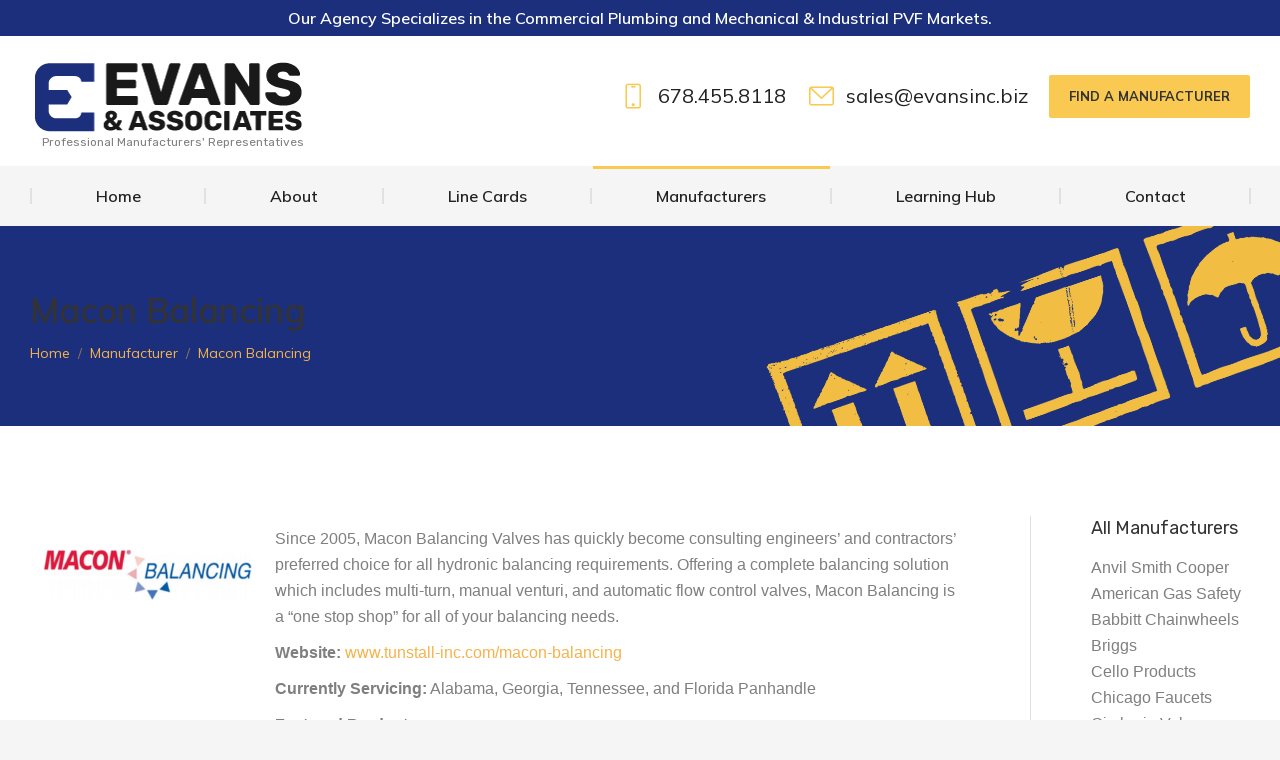

--- FILE ---
content_type: text/html; charset=UTF-8
request_url: https://evansinc.biz/evans_manufacturers/macon-balancing/
body_size: 15173
content:
<!DOCTYPE html>
<!--[if !(IE 6) | !(IE 7) | !(IE 8)  ]><!-->
<html lang="en-US" class="no-js">
<!--<![endif]-->
<head>
	<meta charset="UTF-8" />
		<meta name="viewport" content="width=device-width, initial-scale=1, maximum-scale=1, user-scalable=0">
			<link rel="profile" href="https://gmpg.org/xfn/11" />
	<meta name='robots' content='index, follow, max-image-preview:large, max-snippet:-1, max-video-preview:-1' />
	<style>img:is([sizes="auto" i], [sizes^="auto," i]) { contain-intrinsic-size: 3000px 1500px }</style>
	<link rel="canonical" href="https://evansinc.biz/evans_manufacturers/macon-balancing/" />

	<!-- This site is optimized with the Yoast SEO plugin v26.3 - https://yoast.com/wordpress/plugins/seo/ -->
	<title>Macon Balancing - Evans and Associates</title>
	<meta property="og:locale" content="en_US" />
	<meta property="og:type" content="article" />
	<meta property="og:title" content="Macon Balancing - Evans and Associates" />
	<meta property="og:description" content="Since 2005, Macon Balancing Valves has quickly become consulting engineers’ and contractors’ preferred choice for all hydronic balancing requirements. Offering a complete balancing solution which includes multi-turn, manual venturi, and automatic flow control valves, Macon Balancing is a “one stop shop” for all of your balancing needs. Website: www.tunstall-inc.com/macon-balancing Currently Servicing: Alabama, Georgia, Tennessee, and&hellip;" />
	<meta property="og:url" content="https://evansinc.biz/evans_manufacturers/macon-balancing/" />
	<meta property="og:site_name" content="Evans and Associates" />
	<meta property="article:modified_time" content="2020-12-31T19:54:05+00:00" />
	<meta property="og:image" content="https://evansinc.biz/wp-content/uploads/2020/06/0007_Macon-Balancing-Logo.png" />
	<meta property="og:image:width" content="500" />
	<meta property="og:image:height" content="213" />
	<meta property="og:image:type" content="image/png" />
	<meta name="twitter:card" content="summary_large_image" />
	<script type="application/ld+json" class="yoast-schema-graph">{"@context":"https://schema.org","@graph":[{"@type":"WebPage","@id":"https://evansinc.biz/evans_manufacturers/macon-balancing/","url":"https://evansinc.biz/evans_manufacturers/macon-balancing/","name":"Macon Balancing - Evans and Associates","isPartOf":{"@id":"https://evansinc.biz/#website"},"primaryImageOfPage":{"@id":"https://evansinc.biz/evans_manufacturers/macon-balancing/#primaryimage"},"image":{"@id":"https://evansinc.biz/evans_manufacturers/macon-balancing/#primaryimage"},"thumbnailUrl":"https://evansinc.biz/wp-content/uploads/2020/06/0007_Macon-Balancing-Logo.png","datePublished":"2020-07-10T16:12:28+00:00","dateModified":"2020-12-31T19:54:05+00:00","breadcrumb":{"@id":"https://evansinc.biz/evans_manufacturers/macon-balancing/#breadcrumb"},"inLanguage":"en-US","potentialAction":[{"@type":"ReadAction","target":["https://evansinc.biz/evans_manufacturers/macon-balancing/"]}]},{"@type":"ImageObject","inLanguage":"en-US","@id":"https://evansinc.biz/evans_manufacturers/macon-balancing/#primaryimage","url":"https://evansinc.biz/wp-content/uploads/2020/06/0007_Macon-Balancing-Logo.png","contentUrl":"https://evansinc.biz/wp-content/uploads/2020/06/0007_Macon-Balancing-Logo.png","width":500,"height":213,"caption":"Logo featuring 'ON' and 'BALANCE' with red and blue star shapes."},{"@type":"BreadcrumbList","@id":"https://evansinc.biz/evans_manufacturers/macon-balancing/#breadcrumb","itemListElement":[{"@type":"ListItem","position":1,"name":"Home","item":"https://evansinc.biz/"},{"@type":"ListItem","position":2,"name":"Macon Balancing"}]},{"@type":"WebSite","@id":"https://evansinc.biz/#website","url":"https://evansinc.biz/","name":"Evans and Associates","description":"Professional Manufacturers&#039; Representatives","potentialAction":[{"@type":"SearchAction","target":{"@type":"EntryPoint","urlTemplate":"https://evansinc.biz/?s={search_term_string}"},"query-input":{"@type":"PropertyValueSpecification","valueRequired":true,"valueName":"search_term_string"}}],"inLanguage":"en-US"}]}</script>
	<!-- / Yoast SEO plugin. -->


<link rel='dns-prefetch' href='//fonts.googleapis.com' />
<link rel="alternate" type="application/rss+xml" title="Evans and Associates &raquo; Feed" href="https://evansinc.biz/feed/" />
<link rel="alternate" type="application/rss+xml" title="Evans and Associates &raquo; Comments Feed" href="https://evansinc.biz/comments/feed/" />
<script type="text/javascript">
/* <![CDATA[ */
window._wpemojiSettings = {"baseUrl":"https:\/\/s.w.org\/images\/core\/emoji\/16.0.1\/72x72\/","ext":".png","svgUrl":"https:\/\/s.w.org\/images\/core\/emoji\/16.0.1\/svg\/","svgExt":".svg","source":{"concatemoji":"https:\/\/evansinc.biz\/wp-includes\/js\/wp-emoji-release.min.js?ver=6.8.3"}};
/*! This file is auto-generated */
!function(s,n){var o,i,e;function c(e){try{var t={supportTests:e,timestamp:(new Date).valueOf()};sessionStorage.setItem(o,JSON.stringify(t))}catch(e){}}function p(e,t,n){e.clearRect(0,0,e.canvas.width,e.canvas.height),e.fillText(t,0,0);var t=new Uint32Array(e.getImageData(0,0,e.canvas.width,e.canvas.height).data),a=(e.clearRect(0,0,e.canvas.width,e.canvas.height),e.fillText(n,0,0),new Uint32Array(e.getImageData(0,0,e.canvas.width,e.canvas.height).data));return t.every(function(e,t){return e===a[t]})}function u(e,t){e.clearRect(0,0,e.canvas.width,e.canvas.height),e.fillText(t,0,0);for(var n=e.getImageData(16,16,1,1),a=0;a<n.data.length;a++)if(0!==n.data[a])return!1;return!0}function f(e,t,n,a){switch(t){case"flag":return n(e,"\ud83c\udff3\ufe0f\u200d\u26a7\ufe0f","\ud83c\udff3\ufe0f\u200b\u26a7\ufe0f")?!1:!n(e,"\ud83c\udde8\ud83c\uddf6","\ud83c\udde8\u200b\ud83c\uddf6")&&!n(e,"\ud83c\udff4\udb40\udc67\udb40\udc62\udb40\udc65\udb40\udc6e\udb40\udc67\udb40\udc7f","\ud83c\udff4\u200b\udb40\udc67\u200b\udb40\udc62\u200b\udb40\udc65\u200b\udb40\udc6e\u200b\udb40\udc67\u200b\udb40\udc7f");case"emoji":return!a(e,"\ud83e\udedf")}return!1}function g(e,t,n,a){var r="undefined"!=typeof WorkerGlobalScope&&self instanceof WorkerGlobalScope?new OffscreenCanvas(300,150):s.createElement("canvas"),o=r.getContext("2d",{willReadFrequently:!0}),i=(o.textBaseline="top",o.font="600 32px Arial",{});return e.forEach(function(e){i[e]=t(o,e,n,a)}),i}function t(e){var t=s.createElement("script");t.src=e,t.defer=!0,s.head.appendChild(t)}"undefined"!=typeof Promise&&(o="wpEmojiSettingsSupports",i=["flag","emoji"],n.supports={everything:!0,everythingExceptFlag:!0},e=new Promise(function(e){s.addEventListener("DOMContentLoaded",e,{once:!0})}),new Promise(function(t){var n=function(){try{var e=JSON.parse(sessionStorage.getItem(o));if("object"==typeof e&&"number"==typeof e.timestamp&&(new Date).valueOf()<e.timestamp+604800&&"object"==typeof e.supportTests)return e.supportTests}catch(e){}return null}();if(!n){if("undefined"!=typeof Worker&&"undefined"!=typeof OffscreenCanvas&&"undefined"!=typeof URL&&URL.createObjectURL&&"undefined"!=typeof Blob)try{var e="postMessage("+g.toString()+"("+[JSON.stringify(i),f.toString(),p.toString(),u.toString()].join(",")+"));",a=new Blob([e],{type:"text/javascript"}),r=new Worker(URL.createObjectURL(a),{name:"wpTestEmojiSupports"});return void(r.onmessage=function(e){c(n=e.data),r.terminate(),t(n)})}catch(e){}c(n=g(i,f,p,u))}t(n)}).then(function(e){for(var t in e)n.supports[t]=e[t],n.supports.everything=n.supports.everything&&n.supports[t],"flag"!==t&&(n.supports.everythingExceptFlag=n.supports.everythingExceptFlag&&n.supports[t]);n.supports.everythingExceptFlag=n.supports.everythingExceptFlag&&!n.supports.flag,n.DOMReady=!1,n.readyCallback=function(){n.DOMReady=!0}}).then(function(){return e}).then(function(){var e;n.supports.everything||(n.readyCallback(),(e=n.source||{}).concatemoji?t(e.concatemoji):e.wpemoji&&e.twemoji&&(t(e.twemoji),t(e.wpemoji)))}))}((window,document),window._wpemojiSettings);
/* ]]> */
</script>
<style id='wp-emoji-styles-inline-css' type='text/css'>

	img.wp-smiley, img.emoji {
		display: inline !important;
		border: none !important;
		box-shadow: none !important;
		height: 1em !important;
		width: 1em !important;
		margin: 0 0.07em !important;
		vertical-align: -0.1em !important;
		background: none !important;
		padding: 0 !important;
	}
</style>
<style id='classic-theme-styles-inline-css' type='text/css'>
/*! This file is auto-generated */
.wp-block-button__link{color:#fff;background-color:#32373c;border-radius:9999px;box-shadow:none;text-decoration:none;padding:calc(.667em + 2px) calc(1.333em + 2px);font-size:1.125em}.wp-block-file__button{background:#32373c;color:#fff;text-decoration:none}
</style>
<style id='global-styles-inline-css' type='text/css'>
:root{--wp--preset--aspect-ratio--square: 1;--wp--preset--aspect-ratio--4-3: 4/3;--wp--preset--aspect-ratio--3-4: 3/4;--wp--preset--aspect-ratio--3-2: 3/2;--wp--preset--aspect-ratio--2-3: 2/3;--wp--preset--aspect-ratio--16-9: 16/9;--wp--preset--aspect-ratio--9-16: 9/16;--wp--preset--color--black: #000000;--wp--preset--color--cyan-bluish-gray: #abb8c3;--wp--preset--color--white: #FFF;--wp--preset--color--pale-pink: #f78da7;--wp--preset--color--vivid-red: #cf2e2e;--wp--preset--color--luminous-vivid-orange: #ff6900;--wp--preset--color--luminous-vivid-amber: #fcb900;--wp--preset--color--light-green-cyan: #7bdcb5;--wp--preset--color--vivid-green-cyan: #00d084;--wp--preset--color--pale-cyan-blue: #8ed1fc;--wp--preset--color--vivid-cyan-blue: #0693e3;--wp--preset--color--vivid-purple: #9b51e0;--wp--preset--color--accent: #fac952;--wp--preset--color--dark-gray: #111;--wp--preset--color--light-gray: #767676;--wp--preset--gradient--vivid-cyan-blue-to-vivid-purple: linear-gradient(135deg,rgba(6,147,227,1) 0%,rgb(155,81,224) 100%);--wp--preset--gradient--light-green-cyan-to-vivid-green-cyan: linear-gradient(135deg,rgb(122,220,180) 0%,rgb(0,208,130) 100%);--wp--preset--gradient--luminous-vivid-amber-to-luminous-vivid-orange: linear-gradient(135deg,rgba(252,185,0,1) 0%,rgba(255,105,0,1) 100%);--wp--preset--gradient--luminous-vivid-orange-to-vivid-red: linear-gradient(135deg,rgba(255,105,0,1) 0%,rgb(207,46,46) 100%);--wp--preset--gradient--very-light-gray-to-cyan-bluish-gray: linear-gradient(135deg,rgb(238,238,238) 0%,rgb(169,184,195) 100%);--wp--preset--gradient--cool-to-warm-spectrum: linear-gradient(135deg,rgb(74,234,220) 0%,rgb(151,120,209) 20%,rgb(207,42,186) 40%,rgb(238,44,130) 60%,rgb(251,105,98) 80%,rgb(254,248,76) 100%);--wp--preset--gradient--blush-light-purple: linear-gradient(135deg,rgb(255,206,236) 0%,rgb(152,150,240) 100%);--wp--preset--gradient--blush-bordeaux: linear-gradient(135deg,rgb(254,205,165) 0%,rgb(254,45,45) 50%,rgb(107,0,62) 100%);--wp--preset--gradient--luminous-dusk: linear-gradient(135deg,rgb(255,203,112) 0%,rgb(199,81,192) 50%,rgb(65,88,208) 100%);--wp--preset--gradient--pale-ocean: linear-gradient(135deg,rgb(255,245,203) 0%,rgb(182,227,212) 50%,rgb(51,167,181) 100%);--wp--preset--gradient--electric-grass: linear-gradient(135deg,rgb(202,248,128) 0%,rgb(113,206,126) 100%);--wp--preset--gradient--midnight: linear-gradient(135deg,rgb(2,3,129) 0%,rgb(40,116,252) 100%);--wp--preset--font-size--small: 13px;--wp--preset--font-size--medium: 20px;--wp--preset--font-size--large: 36px;--wp--preset--font-size--x-large: 42px;--wp--preset--spacing--20: 0.44rem;--wp--preset--spacing--30: 0.67rem;--wp--preset--spacing--40: 1rem;--wp--preset--spacing--50: 1.5rem;--wp--preset--spacing--60: 2.25rem;--wp--preset--spacing--70: 3.38rem;--wp--preset--spacing--80: 5.06rem;--wp--preset--shadow--natural: 6px 6px 9px rgba(0, 0, 0, 0.2);--wp--preset--shadow--deep: 12px 12px 50px rgba(0, 0, 0, 0.4);--wp--preset--shadow--sharp: 6px 6px 0px rgba(0, 0, 0, 0.2);--wp--preset--shadow--outlined: 6px 6px 0px -3px rgba(255, 255, 255, 1), 6px 6px rgba(0, 0, 0, 1);--wp--preset--shadow--crisp: 6px 6px 0px rgba(0, 0, 0, 1);}:where(.is-layout-flex){gap: 0.5em;}:where(.is-layout-grid){gap: 0.5em;}body .is-layout-flex{display: flex;}.is-layout-flex{flex-wrap: wrap;align-items: center;}.is-layout-flex > :is(*, div){margin: 0;}body .is-layout-grid{display: grid;}.is-layout-grid > :is(*, div){margin: 0;}:where(.wp-block-columns.is-layout-flex){gap: 2em;}:where(.wp-block-columns.is-layout-grid){gap: 2em;}:where(.wp-block-post-template.is-layout-flex){gap: 1.25em;}:where(.wp-block-post-template.is-layout-grid){gap: 1.25em;}.has-black-color{color: var(--wp--preset--color--black) !important;}.has-cyan-bluish-gray-color{color: var(--wp--preset--color--cyan-bluish-gray) !important;}.has-white-color{color: var(--wp--preset--color--white) !important;}.has-pale-pink-color{color: var(--wp--preset--color--pale-pink) !important;}.has-vivid-red-color{color: var(--wp--preset--color--vivid-red) !important;}.has-luminous-vivid-orange-color{color: var(--wp--preset--color--luminous-vivid-orange) !important;}.has-luminous-vivid-amber-color{color: var(--wp--preset--color--luminous-vivid-amber) !important;}.has-light-green-cyan-color{color: var(--wp--preset--color--light-green-cyan) !important;}.has-vivid-green-cyan-color{color: var(--wp--preset--color--vivid-green-cyan) !important;}.has-pale-cyan-blue-color{color: var(--wp--preset--color--pale-cyan-blue) !important;}.has-vivid-cyan-blue-color{color: var(--wp--preset--color--vivid-cyan-blue) !important;}.has-vivid-purple-color{color: var(--wp--preset--color--vivid-purple) !important;}.has-black-background-color{background-color: var(--wp--preset--color--black) !important;}.has-cyan-bluish-gray-background-color{background-color: var(--wp--preset--color--cyan-bluish-gray) !important;}.has-white-background-color{background-color: var(--wp--preset--color--white) !important;}.has-pale-pink-background-color{background-color: var(--wp--preset--color--pale-pink) !important;}.has-vivid-red-background-color{background-color: var(--wp--preset--color--vivid-red) !important;}.has-luminous-vivid-orange-background-color{background-color: var(--wp--preset--color--luminous-vivid-orange) !important;}.has-luminous-vivid-amber-background-color{background-color: var(--wp--preset--color--luminous-vivid-amber) !important;}.has-light-green-cyan-background-color{background-color: var(--wp--preset--color--light-green-cyan) !important;}.has-vivid-green-cyan-background-color{background-color: var(--wp--preset--color--vivid-green-cyan) !important;}.has-pale-cyan-blue-background-color{background-color: var(--wp--preset--color--pale-cyan-blue) !important;}.has-vivid-cyan-blue-background-color{background-color: var(--wp--preset--color--vivid-cyan-blue) !important;}.has-vivid-purple-background-color{background-color: var(--wp--preset--color--vivid-purple) !important;}.has-black-border-color{border-color: var(--wp--preset--color--black) !important;}.has-cyan-bluish-gray-border-color{border-color: var(--wp--preset--color--cyan-bluish-gray) !important;}.has-white-border-color{border-color: var(--wp--preset--color--white) !important;}.has-pale-pink-border-color{border-color: var(--wp--preset--color--pale-pink) !important;}.has-vivid-red-border-color{border-color: var(--wp--preset--color--vivid-red) !important;}.has-luminous-vivid-orange-border-color{border-color: var(--wp--preset--color--luminous-vivid-orange) !important;}.has-luminous-vivid-amber-border-color{border-color: var(--wp--preset--color--luminous-vivid-amber) !important;}.has-light-green-cyan-border-color{border-color: var(--wp--preset--color--light-green-cyan) !important;}.has-vivid-green-cyan-border-color{border-color: var(--wp--preset--color--vivid-green-cyan) !important;}.has-pale-cyan-blue-border-color{border-color: var(--wp--preset--color--pale-cyan-blue) !important;}.has-vivid-cyan-blue-border-color{border-color: var(--wp--preset--color--vivid-cyan-blue) !important;}.has-vivid-purple-border-color{border-color: var(--wp--preset--color--vivid-purple) !important;}.has-vivid-cyan-blue-to-vivid-purple-gradient-background{background: var(--wp--preset--gradient--vivid-cyan-blue-to-vivid-purple) !important;}.has-light-green-cyan-to-vivid-green-cyan-gradient-background{background: var(--wp--preset--gradient--light-green-cyan-to-vivid-green-cyan) !important;}.has-luminous-vivid-amber-to-luminous-vivid-orange-gradient-background{background: var(--wp--preset--gradient--luminous-vivid-amber-to-luminous-vivid-orange) !important;}.has-luminous-vivid-orange-to-vivid-red-gradient-background{background: var(--wp--preset--gradient--luminous-vivid-orange-to-vivid-red) !important;}.has-very-light-gray-to-cyan-bluish-gray-gradient-background{background: var(--wp--preset--gradient--very-light-gray-to-cyan-bluish-gray) !important;}.has-cool-to-warm-spectrum-gradient-background{background: var(--wp--preset--gradient--cool-to-warm-spectrum) !important;}.has-blush-light-purple-gradient-background{background: var(--wp--preset--gradient--blush-light-purple) !important;}.has-blush-bordeaux-gradient-background{background: var(--wp--preset--gradient--blush-bordeaux) !important;}.has-luminous-dusk-gradient-background{background: var(--wp--preset--gradient--luminous-dusk) !important;}.has-pale-ocean-gradient-background{background: var(--wp--preset--gradient--pale-ocean) !important;}.has-electric-grass-gradient-background{background: var(--wp--preset--gradient--electric-grass) !important;}.has-midnight-gradient-background{background: var(--wp--preset--gradient--midnight) !important;}.has-small-font-size{font-size: var(--wp--preset--font-size--small) !important;}.has-medium-font-size{font-size: var(--wp--preset--font-size--medium) !important;}.has-large-font-size{font-size: var(--wp--preset--font-size--large) !important;}.has-x-large-font-size{font-size: var(--wp--preset--font-size--x-large) !important;}
:where(.wp-block-post-template.is-layout-flex){gap: 1.25em;}:where(.wp-block-post-template.is-layout-grid){gap: 1.25em;}
:where(.wp-block-columns.is-layout-flex){gap: 2em;}:where(.wp-block-columns.is-layout-grid){gap: 2em;}
:root :where(.wp-block-pullquote){font-size: 1.5em;line-height: 1.6;}
</style>
<link rel='stylesheet' id='contact-form-7-css' href='https://evansinc.biz/wp-content/plugins/contact-form-7/includes/css/styles.css?ver=6.1.3' type='text/css' media='all' />
<link rel='stylesheet' id='wp-components-css' href='https://evansinc.biz/wp-includes/css/dist/components/style.min.css?ver=6.8.3' type='text/css' media='all' />
<link rel='stylesheet' id='godaddy-styles-css' href='https://evansinc.biz/wp-content/mu-plugins/vendor/wpex/godaddy-launch/includes/Dependencies/GoDaddy/Styles/build/latest.css?ver=2.0.2' type='text/css' media='all' />
<link rel='stylesheet' id='the7-font-css' href='https://evansinc.biz/wp-content/themes/dt-the7/fonts/icomoon-the7-font/icomoon-the7-font.min.css?ver=11.10.0.1' type='text/css' media='all' />
<link rel='stylesheet' id='the7-awesome-fonts-css' href='https://evansinc.biz/wp-content/themes/dt-the7/fonts/FontAwesome/css/all.min.css?ver=11.10.0.1' type='text/css' media='all' />
<link rel='stylesheet' id='dt-web-fonts-css' href='https://fonts.googleapis.com/css?family=Mulish:400,500,600,700%7CAndale+Mono:400,600,700%7CRoboto:400,600,700%7CSpace+Mono:400,600,700%7CMuli:400,600,700%7CRubik:400,600,700,900' type='text/css' media='all' />
<link rel='stylesheet' id='dt-main-css' href='https://evansinc.biz/wp-content/themes/dt-the7/css/main.min.css?ver=11.10.0.1' type='text/css' media='all' />
<style id='dt-main-inline-css' type='text/css'>
body #load {
  display: block;
  height: 100%;
  overflow: hidden;
  position: fixed;
  width: 100%;
  z-index: 9901;
  opacity: 1;
  visibility: visible;
  transition: all .35s ease-out;
}
.load-wrap {
  width: 100%;
  height: 100%;
  background-position: center center;
  background-repeat: no-repeat;
  text-align: center;
  display: -ms-flexbox;
  display: -ms-flex;
  display: flex;
  -ms-align-items: center;
  -ms-flex-align: center;
  align-items: center;
  -ms-flex-flow: column wrap;
  flex-flow: column wrap;
  -ms-flex-pack: center;
  -ms-justify-content: center;
  justify-content: center;
}
.load-wrap > svg {
  position: absolute;
  top: 50%;
  left: 50%;
  transform: translate(-50%,-50%);
}
#load {
  background: var(--the7-elementor-beautiful-loading-bg,#ffffff);
  --the7-beautiful-spinner-color2: var(--the7-beautiful-spinner-color,#fac952);
}

</style>
<link rel='stylesheet' id='the7-custom-scrollbar-css' href='https://evansinc.biz/wp-content/themes/dt-the7/lib/custom-scrollbar/custom-scrollbar.min.css?ver=11.10.0.1' type='text/css' media='all' />
<link rel='stylesheet' id='the7-core-css' href='https://evansinc.biz/wp-content/plugins/dt-the7-core/assets/css/post-type.min.css?ver=2.7.7' type='text/css' media='all' />
<link rel='stylesheet' id='the7-css-vars-css' href='https://evansinc.biz/wp-content/uploads/the7-css/css-vars.css?ver=c2c551bf3e7c' type='text/css' media='all' />
<link rel='stylesheet' id='dt-custom-css' href='https://evansinc.biz/wp-content/uploads/the7-css/custom.css?ver=c2c551bf3e7c' type='text/css' media='all' />
<link rel='stylesheet' id='dt-media-css' href='https://evansinc.biz/wp-content/uploads/the7-css/media.css?ver=c2c551bf3e7c' type='text/css' media='all' />
<link rel='stylesheet' id='the7-mega-menu-css' href='https://evansinc.biz/wp-content/uploads/the7-css/mega-menu.css?ver=c2c551bf3e7c' type='text/css' media='all' />
<link rel='stylesheet' id='the7-elements-albums-portfolio-css' href='https://evansinc.biz/wp-content/uploads/the7-css/the7-elements-albums-portfolio.css?ver=c2c551bf3e7c' type='text/css' media='all' />
<link rel='stylesheet' id='the7-elements-css' href='https://evansinc.biz/wp-content/uploads/the7-css/post-type-dynamic.css?ver=c2c551bf3e7c' type='text/css' media='all' />
<link rel='stylesheet' id='elementor-icons-css' href='https://evansinc.biz/wp-content/plugins/elementor/assets/lib/eicons/css/elementor-icons.min.css?ver=5.44.0' type='text/css' media='all' />
<link rel='stylesheet' id='elementor-frontend-css' href='https://evansinc.biz/wp-content/uploads/elementor/css/custom-frontend.min.css?ver=1768662940' type='text/css' media='all' />
<link rel='stylesheet' id='elementor-post-3396-css' href='https://evansinc.biz/wp-content/uploads/elementor/css/post-3396.css?ver=1768662940' type='text/css' media='all' />
<link rel='stylesheet' id='widget-image-css' href='https://evansinc.biz/wp-content/plugins/elementor/assets/css/widget-image.min.css?ver=3.33.0' type='text/css' media='all' />
<link rel='stylesheet' id='swiper-css' href='https://evansinc.biz/wp-content/plugins/elementor/assets/lib/swiper/v8/css/swiper.min.css?ver=8.4.5' type='text/css' media='all' />
<link rel='stylesheet' id='e-swiper-css' href='https://evansinc.biz/wp-content/plugins/elementor/assets/css/conditionals/e-swiper.min.css?ver=3.33.0' type='text/css' media='all' />
<link rel='stylesheet' id='widget-image-carousel-css' href='https://evansinc.biz/wp-content/plugins/elementor/assets/css/widget-image-carousel.min.css?ver=3.33.0' type='text/css' media='all' />
<link rel='stylesheet' id='elementor-post-2065-css' href='https://evansinc.biz/wp-content/uploads/elementor/css/post-2065.css?ver=1768668998' type='text/css' media='all' />
<link rel='stylesheet' id='style-css' href='https://evansinc.biz/wp-content/themes/dt-the7/style.css?ver=11.10.0.1' type='text/css' media='all' />
<link rel='stylesheet' id='the7-elementor-global-css' href='https://evansinc.biz/wp-content/themes/dt-the7/css/compatibility/elementor/elementor-global.min.css?ver=11.10.0.1' type='text/css' media='all' />
<link rel='stylesheet' id='elementor-gf-roboto-css' href='https://fonts.googleapis.com/css?family=Roboto:100,100italic,200,200italic,300,300italic,400,400italic,500,500italic,600,600italic,700,700italic,800,800italic,900,900italic&#038;display=auto' type='text/css' media='all' />
<link rel='stylesheet' id='elementor-gf-robotoslab-css' href='https://fonts.googleapis.com/css?family=Roboto+Slab:100,100italic,200,200italic,300,300italic,400,400italic,500,500italic,600,600italic,700,700italic,800,800italic,900,900italic&#038;display=auto' type='text/css' media='all' />
<script type="text/javascript" src="https://evansinc.biz/wp-includes/js/jquery/jquery.min.js?ver=3.7.1" id="jquery-core-js"></script>
<script type="text/javascript" src="https://evansinc.biz/wp-includes/js/jquery/jquery-migrate.min.js?ver=3.4.1" id="jquery-migrate-js"></script>
<script type="text/javascript" id="dt-above-fold-js-extra">
/* <![CDATA[ */
var dtLocal = {"themeUrl":"https:\/\/evansinc.biz\/wp-content\/themes\/dt-the7","passText":"To view this protected post, enter the password below:","moreButtonText":{"loading":"Loading...","loadMore":"Load more"},"postID":"2065","ajaxurl":"https:\/\/evansinc.biz\/wp-admin\/admin-ajax.php","REST":{"baseUrl":"https:\/\/evansinc.biz\/wp-json\/the7\/v1","endpoints":{"sendMail":"\/send-mail"}},"contactMessages":{"required":"One or more fields have an error. Please check and try again.","terms":"Please accept the privacy policy.","fillTheCaptchaError":"Please, fill the captcha."},"captchaSiteKey":"","ajaxNonce":"fd5d7f5163","pageData":"","themeSettings":{"smoothScroll":"off","lazyLoading":false,"desktopHeader":{"height":190},"ToggleCaptionEnabled":"disabled","ToggleCaption":"Navigation","floatingHeader":{"showAfter":150,"showMenu":true,"height":60,"logo":{"showLogo":true,"html":"<img class=\" preload-me\" src=\"https:\/\/evansinc.biz\/wp-content\/uploads\/2020\/06\/Evans-Logos-Blue.png\" srcset=\"https:\/\/evansinc.biz\/wp-content\/uploads\/2020\/06\/Evans-Logos-Blue.png 200w, https:\/\/evansinc.biz\/wp-content\/uploads\/2020\/06\/Evans-Logos-Blue-2x.png 400w\" width=\"200\" height=\"56\"   sizes=\"200px\" alt=\"Evans and Associates\" \/>","url":"https:\/\/evansinc.biz\/"}},"topLine":{"floatingTopLine":{"logo":{"showLogo":false,"html":""}}},"mobileHeader":{"firstSwitchPoint":1025,"secondSwitchPoint":778,"firstSwitchPointHeight":60,"secondSwitchPointHeight":60,"mobileToggleCaptionEnabled":"disabled","mobileToggleCaption":"Menu"},"stickyMobileHeaderFirstSwitch":{"logo":{"html":"<img class=\" preload-me\" src=\"https:\/\/evansinc.biz\/wp-content\/uploads\/2020\/06\/Evans-Logos-Blue.png\" srcset=\"https:\/\/evansinc.biz\/wp-content\/uploads\/2020\/06\/Evans-Logos-Blue.png 200w, https:\/\/evansinc.biz\/wp-content\/uploads\/2020\/06\/Evans-Logos-Blue-2x.png 400w\" width=\"200\" height=\"56\"   sizes=\"200px\" alt=\"Evans and Associates\" \/>"}},"stickyMobileHeaderSecondSwitch":{"logo":{"html":"<img class=\" preload-me\" src=\"https:\/\/evansinc.biz\/wp-content\/uploads\/2020\/06\/Evans-Logos-Blue.png\" srcset=\"https:\/\/evansinc.biz\/wp-content\/uploads\/2020\/06\/Evans-Logos-Blue.png 200w, https:\/\/evansinc.biz\/wp-content\/uploads\/2020\/06\/Evans-Logos-Blue-2x.png 400w\" width=\"200\" height=\"56\"   sizes=\"200px\" alt=\"Evans and Associates\" \/>"}},"sidebar":{"switchPoint":992},"boxedWidth":"1680px"},"elementor":{"settings":{"container_width":1300}}};
var dtShare = {"shareButtonText":{"facebook":"Share on Facebook","twitter":"Tweet","pinterest":"Pin it","linkedin":"Share on Linkedin","whatsapp":"Share on Whatsapp"},"overlayOpacity":"90"};
/* ]]> */
</script>
<script type="text/javascript" src="https://evansinc.biz/wp-content/themes/dt-the7/js/above-the-fold.min.js?ver=11.10.0.1" id="dt-above-fold-js"></script>
<link rel="https://api.w.org/" href="https://evansinc.biz/wp-json/" /><link rel="alternate" title="JSON" type="application/json" href="https://evansinc.biz/wp-json/wp/v2/evans_manufacturers/2065" /><link rel="EditURI" type="application/rsd+xml" title="RSD" href="https://evansinc.biz/xmlrpc.php?rsd" />
<meta name="generator" content="WordPress 6.8.3" />
<link rel='shortlink' href='https://evansinc.biz/?p=2065' />
<link rel="alternate" title="oEmbed (JSON)" type="application/json+oembed" href="https://evansinc.biz/wp-json/oembed/1.0/embed?url=https%3A%2F%2Fevansinc.biz%2Fevans_manufacturers%2Fmacon-balancing%2F" />
<link rel="alternate" title="oEmbed (XML)" type="text/xml+oembed" href="https://evansinc.biz/wp-json/oembed/1.0/embed?url=https%3A%2F%2Fevansinc.biz%2Fevans_manufacturers%2Fmacon-balancing%2F&#038;format=xml" />
<meta name="generator" content="Elementor 3.33.0; settings: css_print_method-external, google_font-enabled, font_display-auto">
			<style>
				.e-con.e-parent:nth-of-type(n+4):not(.e-lazyloaded):not(.e-no-lazyload),
				.e-con.e-parent:nth-of-type(n+4):not(.e-lazyloaded):not(.e-no-lazyload) * {
					background-image: none !important;
				}
				@media screen and (max-height: 1024px) {
					.e-con.e-parent:nth-of-type(n+3):not(.e-lazyloaded):not(.e-no-lazyload),
					.e-con.e-parent:nth-of-type(n+3):not(.e-lazyloaded):not(.e-no-lazyload) * {
						background-image: none !important;
					}
				}
				@media screen and (max-height: 640px) {
					.e-con.e-parent:nth-of-type(n+2):not(.e-lazyloaded):not(.e-no-lazyload),
					.e-con.e-parent:nth-of-type(n+2):not(.e-lazyloaded):not(.e-no-lazyload) * {
						background-image: none !important;
					}
				}
			</style>
			<script type="text/javascript" id="the7-loader-script">
document.addEventListener("DOMContentLoaded", function(event) {
	var load = document.getElementById("load");
	if(!load.classList.contains('loader-removed')){
		var removeLoading = setTimeout(function() {
			load.className += " loader-removed";
		}, 300);
	}
});
</script>
		<link rel="icon" href="https://evansinc.biz/wp-content/uploads/2020/06/Evans-Logos-Favicon-Blue.png" type="image/png" sizes="16x16"/><link rel="icon" href="https://evansinc.biz/wp-content/uploads/2020/06/Evans-Logos-Favicon-Blue.png" type="image/png" sizes="32x32"/><link rel="apple-touch-icon" href="https://evansinc.biz/wp-content/uploads/2020/06/Evans-Logos-Favicon-Blue.png"><link rel="apple-touch-icon" sizes="76x76" href="https://evansinc.biz/wp-content/uploads/2020/06/Evans-Logos-Favicon-Blue.png"><link rel="apple-touch-icon" sizes="120x120" href="https://evansinc.biz/wp-content/uploads/2020/06/Evans-Logos-Favicon-Blue.png"><link rel="apple-touch-icon" sizes="152x152" href="https://evansinc.biz/wp-content/uploads/2020/06/Evans-Logos-Favicon-Blue.png">		<style type="text/css" id="wp-custom-css">
			.right-widgets{
text-align: center;
}

.right-widgets .text-area{
width: 100%;
}

.left-widgets{
	display: none !important; 
}

.type-evans_manufacturers .post-thumbnail
{
	display: none;
}

.top-bar .text-area{
	color: white;
}
#site-description
{
	font-size: 12px;
    line-height: 12px;
    clip: initial;
    top: 100px;
    margin-left: 12px;
    font-family: 'Rubik';
}

.branding a{
	margin-top: -10px
}

.single-training__videos .post-thumbnail, .single-training__videos .single-share-box{
	display: none;
}

#footer .menu-item-1836, #footer .menu-item-2099 ul{
	display:none !important;
}

		</style>
		<style id='the7-custom-inline-css' type='text/css'>
.sub-nav .menu-item i.fa,
.sub-nav .menu-item i.fas,
.sub-nav .menu-item i.far,
.sub-nav .menu-item i.fab {
	text-align: center;
	width: 1.25em;
}
</style>
</head>
<body id="the7-body" class="wp-singular evans_manufacturers-template-default single single-evans_manufacturers postid-2065 wp-embed-responsive wp-theme-dt-the7 the7-core-ver-2.7.7 no-comments dt-responsive-on right-mobile-menu-close-icon ouside-menu-close-icon  minus-medium-mobile-menu-close-icon fade-medium-menu-close-icon srcset-enabled btn-flat custom-btn-color custom-btn-hover-color phantom-fade phantom-line-decoration phantom-custom-logo-on sticky-mobile-header top-header first-switch-logo-left first-switch-menu-right second-switch-logo-left second-switch-menu-right right-mobile-menu layzr-loading-on popup-message-style the7-ver-11.10.0.1 dt-fa-compatibility elementor-default elementor-kit-3396 elementor-page elementor-page-2065">
<!-- The7 11.10.0.1 -->
<div id="load" class="spinner-loader">
	<div class="load-wrap"><style type="text/css">
    [class*="the7-spinner-animate-"]{
        animation: spinner-animation 1s cubic-bezier(1,1,1,1) infinite;
        x:46.5px;
        y:40px;
        width:7px;
        height:20px;
        fill:var(--the7-beautiful-spinner-color2);
        opacity: 0.2;
    }
    .the7-spinner-animate-2{
        animation-delay: 0.083s;
    }
    .the7-spinner-animate-3{
        animation-delay: 0.166s;
    }
    .the7-spinner-animate-4{
         animation-delay: 0.25s;
    }
    .the7-spinner-animate-5{
         animation-delay: 0.33s;
    }
    .the7-spinner-animate-6{
         animation-delay: 0.416s;
    }
    .the7-spinner-animate-7{
         animation-delay: 0.5s;
    }
    .the7-spinner-animate-8{
         animation-delay: 0.58s;
    }
    .the7-spinner-animate-9{
         animation-delay: 0.666s;
    }
    .the7-spinner-animate-10{
         animation-delay: 0.75s;
    }
    .the7-spinner-animate-11{
        animation-delay: 0.83s;
    }
    .the7-spinner-animate-12{
        animation-delay: 0.916s;
    }
    @keyframes spinner-animation{
        from {
            opacity: 1;
        }
        to{
            opacity: 0;
        }
    }
</style>
<svg width="75px" height="75px" xmlns="http://www.w3.org/2000/svg" viewBox="0 0 100 100" preserveAspectRatio="xMidYMid">
	<rect class="the7-spinner-animate-1" rx="5" ry="5" transform="rotate(0 50 50) translate(0 -30)"></rect>
	<rect class="the7-spinner-animate-2" rx="5" ry="5" transform="rotate(30 50 50) translate(0 -30)"></rect>
	<rect class="the7-spinner-animate-3" rx="5" ry="5" transform="rotate(60 50 50) translate(0 -30)"></rect>
	<rect class="the7-spinner-animate-4" rx="5" ry="5" transform="rotate(90 50 50) translate(0 -30)"></rect>
	<rect class="the7-spinner-animate-5" rx="5" ry="5" transform="rotate(120 50 50) translate(0 -30)"></rect>
	<rect class="the7-spinner-animate-6" rx="5" ry="5" transform="rotate(150 50 50) translate(0 -30)"></rect>
	<rect class="the7-spinner-animate-7" rx="5" ry="5" transform="rotate(180 50 50) translate(0 -30)"></rect>
	<rect class="the7-spinner-animate-8" rx="5" ry="5" transform="rotate(210 50 50) translate(0 -30)"></rect>
	<rect class="the7-spinner-animate-9" rx="5" ry="5" transform="rotate(240 50 50) translate(0 -30)"></rect>
	<rect class="the7-spinner-animate-10" rx="5" ry="5" transform="rotate(270 50 50) translate(0 -30)"></rect>
	<rect class="the7-spinner-animate-11" rx="5" ry="5" transform="rotate(300 50 50) translate(0 -30)"></rect>
	<rect class="the7-spinner-animate-12" rx="5" ry="5" transform="rotate(330 50 50) translate(0 -30)"></rect>
</svg></div>
</div>
<div id="page" >
	<a class="skip-link screen-reader-text" href="#content">Skip to content</a>

<div class="masthead classic-header justify bg-behind-menu widgets full-height dividers surround shadow-mobile-header-decoration large-mobile-menu-icon dt-parent-menu-clickable show-sub-menu-on-hover show-device-logo show-mobile-logo"  role="banner">

	<div class="top-bar full-width-line top-bar-line-hide">
	<div class="top-bar-bg" ></div>
	<div class="mini-widgets left-widgets"></div><div class="right-widgets mini-widgets"><div class="text-area show-on-desktop near-logo-first-switch in-menu-second-switch"><p>Our Agency Specializes in the Commercial Plumbing and Mechanical & Industrial PVF Markets.</p>
</div></div></div>

	<header class="header-bar">

		<div class="branding">
	<div id="site-title" class="assistive-text">Evans and Associates</div>
	<div id="site-description" class="assistive-text">Professional Manufacturers&#039; Representatives</div>
	<a class="" href="https://evansinc.biz/"><img class=" preload-me" src="https://evansinc.biz/wp-content/uploads/2020/06/Evans-Logos-width-275px.png" srcset="https://evansinc.biz/wp-content/uploads/2020/06/Evans-Logos-width-275px.png 275w, https://evansinc.biz/wp-content/uploads/2020/06/Evans-Logos-Blue-2x.png 400w" width="275" height="77"   sizes="275px" alt="Evans and Associates" /><img class="mobile-logo preload-me" src="https://evansinc.biz/wp-content/uploads/2020/06/Evans-Logos-Blue.png" srcset="https://evansinc.biz/wp-content/uploads/2020/06/Evans-Logos-Blue.png 200w, https://evansinc.biz/wp-content/uploads/2020/06/Evans-Logos-Blue-2x.png 400w" width="200" height="56"   sizes="200px" alt="Evans and Associates" /></a><div class="mini-widgets"></div><div class="mini-widgets"><a href="tel:6784558118" class="mini-contacts phone show-on-desktop near-logo-first-switch in-menu-second-switch"><i class="fa-fw icomoon-the7-font-the7-phone-03"></i>678.455.8118</a><a href="mailto:sales@evansinc.biz" class="mini-contacts clock show-on-desktop near-logo-first-switch in-menu-second-switch"><i class="fa-fw icomoon-the7-font-the7-mail-03"></i>sales@evansinc.biz</a><a href="https://evansinc.biz/manufacturers/" class="microwidget-btn mini-button header-elements-button-2 show-on-desktop in-menu-first-switch in-menu-second-switch microwidget-btn-bg-on microwidget-btn-hover-bg-on disable-animation-bg border-off hover-border-off btn-icon-align-right" ><span>FIND A MANUFACTURER</span></a></div></div>

		<nav class="navigation">

			<ul id="primary-menu" class="main-nav bg-outline-decoration hover-bg-decoration hover-line-decoration active-bg-decoration active-line-decoration"><li class="menu-item menu-item-type-custom menu-item-object-custom menu-item-2122 first depth-0"><a href='/' data-level='1'><span class="menu-item-text"><span class="menu-text">Home</span></span></a></li> <li class="menu-item menu-item-type-post_type menu-item-object-page menu-item-1736 depth-0"><a href='https://evansinc.biz/about/' data-level='1'><span class="menu-item-text"><span class="menu-text">About</span></span></a></li> <li class="menu-item menu-item-type-post_type menu-item-object-page menu-item-2042 depth-0"><a href='https://evansinc.biz/line-cards/' data-level='1'><span class="menu-item-text"><span class="menu-text">Line Cards</span></span></a></li> <li class="menu-item menu-item-type-post_type menu-item-object-page current-menu-ancestor current-menu-parent current_page_parent current_page_ancestor menu-item-has-children menu-item-2099 act has-children depth-0 dt-mega-menu mega-full-width mega-column-4"><a href='https://evansinc.biz/manufacturers/' data-level='1'><span class="menu-item-text"><span class="menu-text">Manufacturers</span></span></a><div class="dt-mega-menu-wrap"><ul class="sub-nav level-arrows-on"><li class="menu-item menu-item-type-post_type menu-item-object-evans_manufacturers menu-item-3317 first depth-1 no-link dt-mega-parent wf-1-4"><a href='https://evansinc.biz/evans_manufacturers/american-gas/' data-level='2'><span class="menu-item-text"><span class="menu-text">American Gas Safety</span></span></a></li> <li class="menu-item menu-item-type-post_type menu-item-object-evans_manufacturers menu-item-4236 depth-1 no-link dt-mega-parent wf-1-4"><a href='https://evansinc.biz/evans_manufacturers/anvil-smith-cooper/' data-level='2'><span class="menu-item-text"><span class="menu-text">Anvil Smith Cooper</span></span></a></li> <li class="menu-item menu-item-type-post_type menu-item-object-evans_manufacturers menu-item-3319 depth-1 no-link dt-mega-parent wf-1-4"><a href='https://evansinc.biz/evans_manufacturers/babbitt-chainwheels/' data-level='2'><span class="menu-item-text"><span class="menu-text">Babbitt Chainwheels</span></span></a></li> <li class="menu-item menu-item-type-post_type menu-item-object-evans_manufacturers menu-item-3320 depth-1 no-link dt-mega-parent wf-1-4"><a href='https://evansinc.biz/evans_manufacturers/briggs/' data-level='2'><span class="menu-item-text"><span class="menu-text">Briggs</span></span></a></li> <li class="menu-item menu-item-type-post_type menu-item-object-evans_manufacturers menu-item-3321 depth-1 no-link dt-mega-parent wf-1-4"><a href='https://evansinc.biz/evans_manufacturers/cello-products/' data-level='2'><span class="menu-item-text"><span class="menu-text">Cello Products</span></span></a></li> <li class="menu-item menu-item-type-post_type menu-item-object-evans_manufacturers menu-item-3322 depth-1 no-link dt-mega-parent wf-1-4"><a href='https://evansinc.biz/evans_manufacturers/chicago-faucets/' data-level='2'><span class="menu-item-text"><span class="menu-text">Chicago Faucets</span></span></a></li> <li class="menu-item menu-item-type-post_type menu-item-object-evans_manufacturers menu-item-3323 depth-1 no-link dt-mega-parent wf-1-4"><a href='https://evansinc.biz/evans_manufacturers/cimberio-valve/' data-level='2'><span class="menu-item-text"><span class="menu-text">Cimberio Valve</span></span></a></li> <li class="menu-item menu-item-type-post_type menu-item-object-evans_manufacturers menu-item-3324 depth-1 no-link dt-mega-parent wf-1-4"><a href='https://evansinc.biz/evans_manufacturers/cresline/' data-level='2'><span class="menu-item-text"><span class="menu-text">Cresline</span></span></a></li> <li class="menu-item menu-item-type-post_type menu-item-object-evans_manufacturers menu-item-3325 depth-1 no-link dt-mega-parent wf-1-4"><a href='https://evansinc.biz/evans_manufacturers/engineered-flexible-products/' data-level='2'><span class="menu-item-text"><span class="menu-text">Engineered Flexible Products</span></span></a></li> <li class="menu-item menu-item-type-post_type menu-item-object-evans_manufacturers menu-item-3326 depth-1 no-link dt-mega-parent wf-1-4"><a href='https://evansinc.biz/evans_manufacturers/homestead/' data-level='2'><span class="menu-item-text"><span class="menu-text">Homestead</span></span></a></li> <li class="menu-item menu-item-type-post_type menu-item-object-evans_manufacturers menu-item-3328 depth-1 no-link dt-mega-parent wf-1-4"><a href='https://evansinc.biz/evans_manufacturers/keckley/' data-level='2'><span class="menu-item-text"><span class="menu-text">Keckley</span></span></a></li> <li class="menu-item menu-item-type-post_type menu-item-object-evans_manufacturers menu-item-3329 depth-1 no-link dt-mega-parent wf-1-4"><a href='https://evansinc.biz/evans_manufacturers/lawler/' data-level='2'><span class="menu-item-text"><span class="menu-text">Lawler</span></span></a></li> <li class="menu-item menu-item-type-post_type menu-item-object-evans_manufacturers current-menu-item menu-item-3330 act depth-1 no-link dt-mega-parent wf-1-4"><a href='https://evansinc.biz/evans_manufacturers/macon-balancing/' data-level='2'><span class="menu-item-text"><span class="menu-text">Macon Balancing</span></span></a></li> <li class="menu-item menu-item-type-post_type menu-item-object-evans_manufacturers menu-item-3331 depth-1 no-link dt-mega-parent wf-1-4"><a href='https://evansinc.biz/evans_manufacturers/mcguire/' data-level='2'><span class="menu-item-text"><span class="menu-text">McGuire</span></span></a></li> <li class="menu-item menu-item-type-post_type menu-item-object-evans_manufacturers menu-item-3332 depth-1 no-link dt-mega-parent wf-1-4"><a href='https://evansinc.biz/evans_manufacturers/mifab/' data-level='2'><span class="menu-item-text"><span class="menu-text">MIFAB</span></span></a></li> <li class="menu-item menu-item-type-post_type menu-item-object-evans_manufacturers menu-item-3335 depth-1 no-link dt-mega-parent wf-1-4"><a href='https://evansinc.biz/evans_manufacturers/stingray-systems/' data-level='2'><span class="menu-item-text"><span class="menu-text">Stingray Systems</span></span></a></li> <li class="menu-item menu-item-type-post_type menu-item-object-evans_manufacturers menu-item-3336 depth-1 no-link dt-mega-parent wf-1-4"><a href='https://evansinc.biz/evans_manufacturers/willoughby/' data-level='2'><span class="menu-item-text"><span class="menu-text">Willoughby</span></span></a></li> </ul></div></li> <li class="menu-item menu-item-type-post_type menu-item-object-page menu-item-has-children menu-item-3662 has-children depth-0"><a href='https://evansinc.biz/learning-hub/' data-level='1'><span class="menu-item-text"><span class="menu-text">Learning Hub</span></span></a><ul class="sub-nav level-arrows-on"><li class="menu-item menu-item-type-custom menu-item-object-custom menu-item-2627 first depth-1"><a href='https://evansinc.biz/evans-associates-led-training/' data-level='2'><span class="menu-item-text"><span class="menu-text">Rep Training</span></span></a></li> <li class="menu-item menu-item-type-custom menu-item-object-custom menu-item-2628 depth-1"><a href='https://evansinc.biz/manufacturer-led-training/' data-level='2'><span class="menu-item-text"><span class="menu-text">Manufacturer Training</span></span></a></li> <li class="menu-item menu-item-type-custom menu-item-object-custom menu-item-2629 depth-1"><a href='https://evansinc.biz/ceu-accredited-training/' data-level='2'><span class="menu-item-text"><span class="menu-text">CEU Credits</span></span></a></li> <li class="menu-item menu-item-type-custom menu-item-object-custom menu-item-2631 depth-1"><a href='https://evansinc.biz/instructional-videos/' data-level='2'><span class="menu-item-text"><span class="menu-text">Instructional Videos</span></span></a></li> </ul></li> <li class="menu-item menu-item-type-post_type menu-item-object-page menu-item-1731 last depth-0"><a href='https://evansinc.biz/contact/' data-level='1'><span class="menu-item-text"><span class="menu-text">Contact</span></span></a></li> </ul>
			
		</nav>

	</header>

</div>
<div role="navigation" class="dt-mobile-header ">
	<div class="dt-close-mobile-menu-icon"><div class="close-line-wrap"><span class="close-line"></span><span class="close-line"></span><span class="close-line"></span></div></div>	<ul id="mobile-menu" class="mobile-main-nav">
		<li class="menu-item menu-item-type-custom menu-item-object-custom menu-item-2122 first depth-0"><a href='/' data-level='1'><span class="menu-item-text"><span class="menu-text">Home</span></span></a></li> <li class="menu-item menu-item-type-post_type menu-item-object-page menu-item-1736 depth-0"><a href='https://evansinc.biz/about/' data-level='1'><span class="menu-item-text"><span class="menu-text">About</span></span></a></li> <li class="menu-item menu-item-type-post_type menu-item-object-page menu-item-2042 depth-0"><a href='https://evansinc.biz/line-cards/' data-level='1'><span class="menu-item-text"><span class="menu-text">Line Cards</span></span></a></li> <li class="menu-item menu-item-type-post_type menu-item-object-page current-menu-ancestor current-menu-parent current_page_parent current_page_ancestor menu-item-has-children menu-item-2099 act has-children depth-0 dt-mega-menu mega-full-width mega-column-4"><a href='https://evansinc.biz/manufacturers/' data-level='1'><span class="menu-item-text"><span class="menu-text">Manufacturers</span></span></a><div class="dt-mega-menu-wrap"><ul class="sub-nav level-arrows-on"><li class="menu-item menu-item-type-post_type menu-item-object-evans_manufacturers menu-item-3317 first depth-1 no-link dt-mega-parent wf-1-4"><a href='https://evansinc.biz/evans_manufacturers/american-gas/' data-level='2'><span class="menu-item-text"><span class="menu-text">American Gas Safety</span></span></a></li> <li class="menu-item menu-item-type-post_type menu-item-object-evans_manufacturers menu-item-4236 depth-1 no-link dt-mega-parent wf-1-4"><a href='https://evansinc.biz/evans_manufacturers/anvil-smith-cooper/' data-level='2'><span class="menu-item-text"><span class="menu-text">Anvil Smith Cooper</span></span></a></li> <li class="menu-item menu-item-type-post_type menu-item-object-evans_manufacturers menu-item-3319 depth-1 no-link dt-mega-parent wf-1-4"><a href='https://evansinc.biz/evans_manufacturers/babbitt-chainwheels/' data-level='2'><span class="menu-item-text"><span class="menu-text">Babbitt Chainwheels</span></span></a></li> <li class="menu-item menu-item-type-post_type menu-item-object-evans_manufacturers menu-item-3320 depth-1 no-link dt-mega-parent wf-1-4"><a href='https://evansinc.biz/evans_manufacturers/briggs/' data-level='2'><span class="menu-item-text"><span class="menu-text">Briggs</span></span></a></li> <li class="menu-item menu-item-type-post_type menu-item-object-evans_manufacturers menu-item-3321 depth-1 no-link dt-mega-parent wf-1-4"><a href='https://evansinc.biz/evans_manufacturers/cello-products/' data-level='2'><span class="menu-item-text"><span class="menu-text">Cello Products</span></span></a></li> <li class="menu-item menu-item-type-post_type menu-item-object-evans_manufacturers menu-item-3322 depth-1 no-link dt-mega-parent wf-1-4"><a href='https://evansinc.biz/evans_manufacturers/chicago-faucets/' data-level='2'><span class="menu-item-text"><span class="menu-text">Chicago Faucets</span></span></a></li> <li class="menu-item menu-item-type-post_type menu-item-object-evans_manufacturers menu-item-3323 depth-1 no-link dt-mega-parent wf-1-4"><a href='https://evansinc.biz/evans_manufacturers/cimberio-valve/' data-level='2'><span class="menu-item-text"><span class="menu-text">Cimberio Valve</span></span></a></li> <li class="menu-item menu-item-type-post_type menu-item-object-evans_manufacturers menu-item-3324 depth-1 no-link dt-mega-parent wf-1-4"><a href='https://evansinc.biz/evans_manufacturers/cresline/' data-level='2'><span class="menu-item-text"><span class="menu-text">Cresline</span></span></a></li> <li class="menu-item menu-item-type-post_type menu-item-object-evans_manufacturers menu-item-3325 depth-1 no-link dt-mega-parent wf-1-4"><a href='https://evansinc.biz/evans_manufacturers/engineered-flexible-products/' data-level='2'><span class="menu-item-text"><span class="menu-text">Engineered Flexible Products</span></span></a></li> <li class="menu-item menu-item-type-post_type menu-item-object-evans_manufacturers menu-item-3326 depth-1 no-link dt-mega-parent wf-1-4"><a href='https://evansinc.biz/evans_manufacturers/homestead/' data-level='2'><span class="menu-item-text"><span class="menu-text">Homestead</span></span></a></li> <li class="menu-item menu-item-type-post_type menu-item-object-evans_manufacturers menu-item-3328 depth-1 no-link dt-mega-parent wf-1-4"><a href='https://evansinc.biz/evans_manufacturers/keckley/' data-level='2'><span class="menu-item-text"><span class="menu-text">Keckley</span></span></a></li> <li class="menu-item menu-item-type-post_type menu-item-object-evans_manufacturers menu-item-3329 depth-1 no-link dt-mega-parent wf-1-4"><a href='https://evansinc.biz/evans_manufacturers/lawler/' data-level='2'><span class="menu-item-text"><span class="menu-text">Lawler</span></span></a></li> <li class="menu-item menu-item-type-post_type menu-item-object-evans_manufacturers current-menu-item menu-item-3330 act depth-1 no-link dt-mega-parent wf-1-4"><a href='https://evansinc.biz/evans_manufacturers/macon-balancing/' data-level='2'><span class="menu-item-text"><span class="menu-text">Macon Balancing</span></span></a></li> <li class="menu-item menu-item-type-post_type menu-item-object-evans_manufacturers menu-item-3331 depth-1 no-link dt-mega-parent wf-1-4"><a href='https://evansinc.biz/evans_manufacturers/mcguire/' data-level='2'><span class="menu-item-text"><span class="menu-text">McGuire</span></span></a></li> <li class="menu-item menu-item-type-post_type menu-item-object-evans_manufacturers menu-item-3332 depth-1 no-link dt-mega-parent wf-1-4"><a href='https://evansinc.biz/evans_manufacturers/mifab/' data-level='2'><span class="menu-item-text"><span class="menu-text">MIFAB</span></span></a></li> <li class="menu-item menu-item-type-post_type menu-item-object-evans_manufacturers menu-item-3335 depth-1 no-link dt-mega-parent wf-1-4"><a href='https://evansinc.biz/evans_manufacturers/stingray-systems/' data-level='2'><span class="menu-item-text"><span class="menu-text">Stingray Systems</span></span></a></li> <li class="menu-item menu-item-type-post_type menu-item-object-evans_manufacturers menu-item-3336 depth-1 no-link dt-mega-parent wf-1-4"><a href='https://evansinc.biz/evans_manufacturers/willoughby/' data-level='2'><span class="menu-item-text"><span class="menu-text">Willoughby</span></span></a></li> </ul></div></li> <li class="menu-item menu-item-type-post_type menu-item-object-page menu-item-has-children menu-item-3662 has-children depth-0"><a href='https://evansinc.biz/learning-hub/' data-level='1'><span class="menu-item-text"><span class="menu-text">Learning Hub</span></span></a><ul class="sub-nav level-arrows-on"><li class="menu-item menu-item-type-custom menu-item-object-custom menu-item-2627 first depth-1"><a href='https://evansinc.biz/evans-associates-led-training/' data-level='2'><span class="menu-item-text"><span class="menu-text">Rep Training</span></span></a></li> <li class="menu-item menu-item-type-custom menu-item-object-custom menu-item-2628 depth-1"><a href='https://evansinc.biz/manufacturer-led-training/' data-level='2'><span class="menu-item-text"><span class="menu-text">Manufacturer Training</span></span></a></li> <li class="menu-item menu-item-type-custom menu-item-object-custom menu-item-2629 depth-1"><a href='https://evansinc.biz/ceu-accredited-training/' data-level='2'><span class="menu-item-text"><span class="menu-text">CEU Credits</span></span></a></li> <li class="menu-item menu-item-type-custom menu-item-object-custom menu-item-2631 depth-1"><a href='https://evansinc.biz/instructional-videos/' data-level='2'><span class="menu-item-text"><span class="menu-text">Instructional Videos</span></span></a></li> </ul></li> <li class="menu-item menu-item-type-post_type menu-item-object-page menu-item-1731 last depth-0"><a href='https://evansinc.biz/contact/' data-level='1'><span class="menu-item-text"><span class="menu-text">Contact</span></span></a></li> 	</ul>
	<div class='mobile-mini-widgets-in-menu'></div>
</div>


		<div class="page-title content-left solid-bg page-title-responsive-enabled bg-img-enabled">
			<div class="wf-wrap">

				<div class="page-title-head hgroup"><h1 class="entry-title">Macon Balancing</h1></div><div class="page-title-breadcrumbs"><div class="assistive-text">You are here:</div><ol class="breadcrumbs text-small" itemscope itemtype="https://schema.org/BreadcrumbList"><li itemprop="itemListElement" itemscope itemtype="https://schema.org/ListItem"><a itemprop="item" href="https://evansinc.biz/" title="Home"><span itemprop="name">Home</span></a><meta itemprop="position" content="1" /></li><li class="current" itemprop="itemListElement" itemscope itemtype="https://schema.org/ListItem"><span itemprop="name">Manufacturer</span><meta itemprop="position" content="2" /></li><li class="current" itemprop="itemListElement" itemscope itemtype="https://schema.org/ListItem"><span itemprop="name">Macon Balancing</span><meta itemprop="position" content="3" /></li></ol></div>			</div>
		</div>

		

<div id="main" class="sidebar-right sidebar-divider-vertical">

	
	<div class="main-gradient"></div>
	<div class="wf-wrap">
	<div class="wf-container-main">

	

			<div id="content" class="content" role="main">

				
<article id="post-2065" class="single-postlike post-2065 evans_manufacturers type-evans_manufacturers status-publish has-post-thumbnail hentry manufacturer_category-pvf-mechanical manufacturer_category-alabama manufacturer_category-florida manufacturer_category-georgia-2 manufacturer_category-tennessee-2">

	<div class="post-thumbnail"><img class="preload-me lazy-load aspect" src="data:image/svg+xml,%3Csvg%20xmlns%3D&#39;http%3A%2F%2Fwww.w3.org%2F2000%2Fsvg&#39;%20viewBox%3D&#39;0%200%20426%20213&#39;%2F%3E" data-src="https://evansinc.biz/wp-content/uploads/2020/06/0007_Macon-Balancing-Logo-426x213.png" data-srcset="https://evansinc.biz/wp-content/uploads/2020/06/0007_Macon-Balancing-Logo-426x213.png 426w" loading="eager" style="--ratio: 426 / 213" sizes="(max-width: 426px) 100vw, 426px" width="426" height="213"  title="Logo featuring &#8216;ON&#8217; and &#8216;BALANCE&#8217; with red and blue star shapes." alt="Logo featuring &#039;ON&#039; and &#039;BALANCE&#039; with red and blue star shapes." /></div><div class="entry-content">		<div data-elementor-type="wp-post" data-elementor-id="2065" class="elementor elementor-2065">
						<section class="elementor-section elementor-top-section elementor-element elementor-element-e365f2f elementor-section-boxed elementor-section-height-default elementor-section-height-default" data-id="e365f2f" data-element_type="section">
						<div class="elementor-container elementor-column-gap-default">
					<div class="elementor-column elementor-col-50 elementor-top-column elementor-element elementor-element-db65a71" data-id="db65a71" data-element_type="column">
			<div class="elementor-widget-wrap elementor-element-populated">
						<div class="elementor-element elementor-element-b36c771 elementor-widget elementor-widget-image" data-id="b36c771" data-element_type="widget" data-widget_type="image.default">
				<div class="elementor-widget-container">
															<img decoding="async" width="300" height="128" src="https://evansinc.biz/wp-content/uploads/2020/06/0007_Macon-Balancing-Logo-300x128.png" class="attachment-medium size-medium wp-image-1772" alt="Logo featuring &#039;ON&#039; and &#039;BALANCE&#039; with red and blue star shapes." srcset="https://evansinc.biz/wp-content/uploads/2020/06/0007_Macon-Balancing-Logo-300x128.png 300w, https://evansinc.biz/wp-content/uploads/2020/06/0007_Macon-Balancing-Logo.png 500w" sizes="(max-width: 300px) 100vw, 300px" />															</div>
				</div>
					</div>
		</div>
				<div class="elementor-column elementor-col-50 elementor-top-column elementor-element elementor-element-e661d40" data-id="e661d40" data-element_type="column">
			<div class="elementor-widget-wrap elementor-element-populated">
						<div class="elementor-element elementor-element-78059f9 elementor-widget elementor-widget-text-editor" data-id="78059f9" data-element_type="widget" data-widget_type="text-editor.default">
				<div class="elementor-widget-container">
									<p>Since 2005, Macon Balancing Valves has quickly become consulting engineers’ and contractors’ preferred choice for all hydronic balancing requirements. Offering a complete balancing solution which includes multi-turn, manual venturi, and automatic flow control valves, Macon Balancing is a “one stop shop” for all of your balancing needs.</p><p><strong>Website:</strong> <a href="https://www.tunstall-inc.com/macon-balancing/" target="_blank" rel="noopener">www.tunstall-inc.com/macon-balancing</a></p><p><strong>Currently Servicing:</strong> Alabama, Georgia, Tennessee, and Florida Panhandle</p><p><strong>Featured Products:</strong></p><p style="padding-left: 40px;">● Globe Style Balancing Valves/Circuit Setters</p><p style="padding-left: 40px;">● Fan Coil Kits</p><p style="padding-left: 40px;">● Automatic Balancing Valves</p>								</div>
				</div>
				<div class="elementor-element elementor-element-47fd1ce elementor-arrows-position-inside elementor-pagination-position-outside elementor-widget elementor-widget-image-carousel" data-id="47fd1ce" data-element_type="widget" data-settings="{&quot;navigation&quot;:&quot;both&quot;,&quot;autoplay&quot;:&quot;yes&quot;,&quot;pause_on_hover&quot;:&quot;yes&quot;,&quot;pause_on_interaction&quot;:&quot;yes&quot;,&quot;autoplay_speed&quot;:5000,&quot;infinite&quot;:&quot;yes&quot;,&quot;speed&quot;:500}" data-widget_type="image-carousel.default">
				<div class="elementor-widget-container">
							<div class="elementor-image-carousel-wrapper swiper" role="region" aria-roledescription="carousel" aria-label="Image Carousel" dir="ltr">
			<div class="elementor-image-carousel swiper-wrapper" aria-live="off">
								<div class="swiper-slide" role="group" aria-roledescription="slide" aria-label="1 of 3"><figure class="swiper-slide-inner"><img decoding="async" class="swiper-slide-image" src="https://evansinc.biz/wp-content/uploads/2020/08/macon-150x150.png" alt="Brass valve with blue plastic handle and temperature indicators." /></figure></div><div class="swiper-slide" role="group" aria-roledescription="slide" aria-label="2 of 3"><figure class="swiper-slide-inner"><img decoding="async" class="swiper-slide-image" src="https://evansinc.biz/wp-content/uploads/2020/08/macon2-150x150.jpg" alt="Black plastic valve with two colored taps for fluid control." /></figure></div><div class="swiper-slide" role="group" aria-roledescription="slide" aria-label="3 of 3"><figure class="swiper-slide-inner"><img decoding="async" class="swiper-slide-image" src="https://evansinc.biz/wp-content/uploads/2020/08/macon3-150x150.jpg" alt="Industrial valve with flanged ends and a blue handwheel." /></figure></div>			</div>
												<div class="elementor-swiper-button elementor-swiper-button-prev" role="button" tabindex="0">
						<i aria-hidden="true" class="eicon-chevron-left"></i>					</div>
					<div class="elementor-swiper-button elementor-swiper-button-next" role="button" tabindex="0">
						<i aria-hidden="true" class="eicon-chevron-right"></i>					</div>
				
									<div class="swiper-pagination"></div>
									</div>
						</div>
				</div>
					</div>
		</div>
					</div>
		</section>
				</div>
		</div>
</article>

			</div><!-- #content -->

			
	<aside id="sidebar" class="sidebar dt-sticky-sidebar">
		<div class="sidebar-content">
			<section id="text-3" class="widget widget_text"><div class="widget-title">All Manufacturers</div>			<div class="textwidget"><p><a href="https://evansinc.biz/evans_manufacturers/anvil-smith-cooper/">Anvil Smith Cooper</a><br />
<a href="https://evansinc.biz/evans_manufacturers/american-gas/">American Gas Safety</a><br />
<a href="https://evansinc.biz/evans_manufacturers/babbitt-chainwheels/">Babbitt Chainwheels</a><br />
<a href="https://evansinc.biz/evans_manufacturers/briggs/">Briggs</a><br />
<a href="https://evansinc.biz/evans_manufacturers/cello-products/">Cello Products</a><br />
<a href="https://evansinc.biz/evans_manufacturers/chicago-faucets/">Chicago Faucets</a><br />
<a href="https://evansinc.biz/evans_manufacturers/cimberio-valve/">Cimberio Valve</a><br />
<a href="https://evansinc.biz/evans_manufacturers/cresline/">Cresline</a><br />
<a href="https://evansinc.biz/evans_manufacturers/engineered-flexible-products/">Engineered Flexible Products</a><br />
<a href="https://evansinc.biz/evans_manufacturers/homestead/">Homestead</a><br />
<a href="https://evansinc.biz/evans_manufacturers/keckley/">Keckley</a><br />
<a href="https://evansinc.biz/evans_manufacturers/lawler/">Lawler</a><br />
<a href="https://evansinc.biz/evans_manufacturers/macon-balancing/">Macon Balancing</a><br />
<a href="https://evansinc.biz/evans_manufacturers/mcguire/">McGuire</a><br />
<a href="https://evansinc.biz/evans_manufacturers/mifab/">MIFAB</a><br />
<a href="https://evansinc.biz/evans_manufacturers/stingray-systems/">Stingray</a><br />
<a href="https://evansinc.biz/evans_manufacturers/willoughby/">Willoughby</a></p>
</div>
		</section>		</div>
	</aside><!-- #sidebar -->


			</div><!-- .wf-container -->
		</div><!-- .wf-wrap -->

	
	</div><!-- #main -->

	


	<!-- !Footer -->
	<footer id="footer" class="footer solid-bg">

		
			<div class="wf-wrap">
				<div class="wf-container-footer">
					<div class="wf-container">
						<section id="text-2" class="widget widget_text wf-cell wf-1-4">			<div class="textwidget"><p><img decoding="async" style="margin: 5px 0px 30px 0px; max-width: 75%;" src="https://evansinc.biz/wp-content/uploads/2020/03/artbottom.png" width="183" /></p>
<h4>Fast &amp; safe shipping.<br />
Every time. Everywhere.</h4>
<p>Consectetur adipiscing elit. Ut elit tellus, luctus nec ullamcorper mattis, pulvinar dapibus leo.</p>
</div>
		</section>					</div><!-- .wf-container -->
				</div><!-- .wf-container-footer -->
			</div><!-- .wf-wrap -->

			
<!-- !Bottom-bar -->
<div id="bottom-bar" class="solid-bg logo-left" role="contentinfo">
    <div class="wf-wrap">
        <div class="wf-container-bottom">

			
                <div class="wf-float-left">

					© Evans & Associates - 2020. All rights reserved.
                </div>

			
            <div class="wf-float-right">

				
            </div>

        </div><!-- .wf-container-bottom -->
    </div><!-- .wf-wrap -->
</div><!-- #bottom-bar -->
	</footer><!-- #footer -->

<a href="#" class="scroll-top"><svg version="1.1" id="Layer_1" xmlns="http://www.w3.org/2000/svg" xmlns:xlink="http://www.w3.org/1999/xlink" x="0px" y="0px"
	 viewBox="0 0 16 16" style="enable-background:new 0 0 16 16;" xml:space="preserve">
<path d="M11.7,6.3l-3-3C8.5,3.1,8.3,3,8,3c0,0,0,0,0,0C7.7,3,7.5,3.1,7.3,3.3l-3,3c-0.4,0.4-0.4,1,0,1.4c0.4,0.4,1,0.4,1.4,0L7,6.4
	V12c0,0.6,0.4,1,1,1s1-0.4,1-1V6.4l1.3,1.3c0.4,0.4,1,0.4,1.4,0C11.9,7.5,12,7.3,12,7S11.9,6.5,11.7,6.3z"/>
</svg><span class="screen-reader-text">Go to Top</span></a>

</div><!-- #page -->

<script type="speculationrules">
{"prefetch":[{"source":"document","where":{"and":[{"href_matches":"\/*"},{"not":{"href_matches":["\/wp-*.php","\/wp-admin\/*","\/wp-content\/uploads\/*","\/wp-content\/*","\/wp-content\/plugins\/*","\/wp-content\/themes\/dt-the7\/*","\/*\\?(.+)"]}},{"not":{"selector_matches":"a[rel~=\"nofollow\"]"}},{"not":{"selector_matches":".no-prefetch, .no-prefetch a"}}]},"eagerness":"conservative"}]}
</script>
			<script>
				const lazyloadRunObserver = () => {
					const lazyloadBackgrounds = document.querySelectorAll( `.e-con.e-parent:not(.e-lazyloaded)` );
					const lazyloadBackgroundObserver = new IntersectionObserver( ( entries ) => {
						entries.forEach( ( entry ) => {
							if ( entry.isIntersecting ) {
								let lazyloadBackground = entry.target;
								if( lazyloadBackground ) {
									lazyloadBackground.classList.add( 'e-lazyloaded' );
								}
								lazyloadBackgroundObserver.unobserve( entry.target );
							}
						});
					}, { rootMargin: '200px 0px 200px 0px' } );
					lazyloadBackgrounds.forEach( ( lazyloadBackground ) => {
						lazyloadBackgroundObserver.observe( lazyloadBackground );
					} );
				};
				const events = [
					'DOMContentLoaded',
					'elementor/lazyload/observe',
				];
				events.forEach( ( event ) => {
					document.addEventListener( event, lazyloadRunObserver );
				} );
			</script>
			<script type="text/javascript" src="https://evansinc.biz/wp-content/themes/dt-the7/js/main.min.js?ver=11.10.0.1" id="dt-main-js"></script>
<script type="text/javascript" src="https://evansinc.biz/wp-includes/js/dist/hooks.min.js?ver=4d63a3d491d11ffd8ac6" id="wp-hooks-js"></script>
<script type="text/javascript" src="https://evansinc.biz/wp-includes/js/dist/i18n.min.js?ver=5e580eb46a90c2b997e6" id="wp-i18n-js"></script>
<script type="text/javascript" id="wp-i18n-js-after">
/* <![CDATA[ */
wp.i18n.setLocaleData( { 'text direction\u0004ltr': [ 'ltr' ] } );
/* ]]> */
</script>
<script type="text/javascript" src="https://evansinc.biz/wp-content/plugins/contact-form-7/includes/swv/js/index.js?ver=6.1.3" id="swv-js"></script>
<script type="text/javascript" id="contact-form-7-js-before">
/* <![CDATA[ */
var wpcf7 = {
    "api": {
        "root": "https:\/\/evansinc.biz\/wp-json\/",
        "namespace": "contact-form-7\/v1"
    },
    "cached": 1
};
/* ]]> */
</script>
<script type="text/javascript" src="https://evansinc.biz/wp-content/plugins/contact-form-7/includes/js/index.js?ver=6.1.3" id="contact-form-7-js"></script>
<script type="text/javascript" src="https://evansinc.biz/wp-content/themes/dt-the7/js/legacy.min.js?ver=11.10.0.1" id="dt-legacy-js"></script>
<script type="text/javascript" src="https://evansinc.biz/wp-content/themes/dt-the7/lib/jquery-mousewheel/jquery-mousewheel.min.js?ver=11.10.0.1" id="jquery-mousewheel-js"></script>
<script type="text/javascript" src="https://evansinc.biz/wp-content/themes/dt-the7/lib/custom-scrollbar/custom-scrollbar.min.js?ver=11.10.0.1" id="the7-custom-scrollbar-js"></script>
<script type="text/javascript" src="https://evansinc.biz/wp-content/plugins/dt-the7-core/assets/js/post-type.min.js?ver=2.7.7" id="the7-core-js"></script>
<script type="text/javascript" src="https://evansinc.biz/wp-content/plugins/elementor/assets/js/webpack.runtime.min.js?ver=3.33.0" id="elementor-webpack-runtime-js"></script>
<script type="text/javascript" src="https://evansinc.biz/wp-content/plugins/elementor/assets/js/frontend-modules.min.js?ver=3.33.0" id="elementor-frontend-modules-js"></script>
<script type="text/javascript" src="https://evansinc.biz/wp-includes/js/jquery/ui/core.min.js?ver=1.13.3" id="jquery-ui-core-js"></script>
<script type="text/javascript" id="elementor-frontend-js-before">
/* <![CDATA[ */
var elementorFrontendConfig = {"environmentMode":{"edit":false,"wpPreview":false,"isScriptDebug":false},"i18n":{"shareOnFacebook":"Share on Facebook","shareOnTwitter":"Share on Twitter","pinIt":"Pin it","download":"Download","downloadImage":"Download image","fullscreen":"Fullscreen","zoom":"Zoom","share":"Share","playVideo":"Play Video","previous":"Previous","next":"Next","close":"Close","a11yCarouselPrevSlideMessage":"Previous slide","a11yCarouselNextSlideMessage":"Next slide","a11yCarouselFirstSlideMessage":"This is the first slide","a11yCarouselLastSlideMessage":"This is the last slide","a11yCarouselPaginationBulletMessage":"Go to slide"},"is_rtl":false,"breakpoints":{"xs":0,"sm":480,"md":778,"lg":1025,"xl":1440,"xxl":1600},"responsive":{"breakpoints":{"mobile":{"label":"Mobile Portrait","value":777,"default_value":767,"direction":"max","is_enabled":true},"mobile_extra":{"label":"Mobile Landscape","value":880,"default_value":880,"direction":"max","is_enabled":false},"tablet":{"label":"Tablet Portrait","value":1024,"default_value":1024,"direction":"max","is_enabled":true},"tablet_extra":{"label":"Tablet Landscape","value":1200,"default_value":1200,"direction":"max","is_enabled":false},"laptop":{"label":"Laptop","value":1366,"default_value":1366,"direction":"max","is_enabled":false},"widescreen":{"label":"Widescreen","value":2400,"default_value":2400,"direction":"min","is_enabled":false}},"hasCustomBreakpoints":true},"version":"3.33.0","is_static":false,"experimentalFeatures":{"home_screen":true,"global_classes_should_enforce_capabilities":true,"e_variables":true,"cloud-library":true,"e_opt_in_v4_page":true,"import-export-customization":true},"urls":{"assets":"https:\/\/evansinc.biz\/wp-content\/plugins\/elementor\/assets\/","ajaxurl":"https:\/\/evansinc.biz\/wp-admin\/admin-ajax.php","uploadUrl":"https:\/\/evansinc.biz\/wp-content\/uploads"},"nonces":{"floatingButtonsClickTracking":"df61b7a0cd"},"swiperClass":"swiper","settings":{"page":[],"editorPreferences":[]},"kit":{"global_image_lightbox":"yes","viewport_mobile":777,"viewport_tablet":1024,"active_breakpoints":["viewport_mobile","viewport_tablet"],"lightbox_enable_counter":"yes","lightbox_enable_fullscreen":"yes","lightbox_enable_zoom":"yes","lightbox_enable_share":"yes","lightbox_title_src":"title","lightbox_description_src":"description"},"post":{"id":2065,"title":"Macon%20Balancing%20-%20Evans%20and%20Associates","excerpt":"","featuredImage":"https:\/\/evansinc.biz\/wp-content\/uploads\/2020\/06\/0007_Macon-Balancing-Logo.png"}};
/* ]]> */
</script>
<script type="text/javascript" src="https://evansinc.biz/wp-content/plugins/elementor/assets/js/frontend.min.js?ver=3.33.0" id="elementor-frontend-js"></script>
<script type="text/javascript" src="https://evansinc.biz/wp-content/plugins/elementor/assets/lib/swiper/v8/swiper.min.js?ver=8.4.5" id="swiper-js"></script>
		<script>'undefined'=== typeof _trfq || (window._trfq = []);'undefined'=== typeof _trfd && (window._trfd=[]),
                _trfd.push({'tccl.baseHost':'secureserver.net'}),
                _trfd.push({'ap':'wpaas_v2'},
                    {'server':'9a5107948029'},
                    {'pod':'c12-prod-p3-us-west-2'},
                                        {'xid':'45465487'},
                    {'wp':'6.8.3'},
                    {'php':'8.2.30'},
                    {'loggedin':'0'},
                    {'cdn':'1'},
                    {'builder':'elementor'},
                    {'theme':'dt-the7'},
                    {'wds':'0'},
                    {'wp_alloptions_count':'495'},
                    {'wp_alloptions_bytes':'198008'},
                    {'gdl_coming_soon_page':'0'}
                    , {'appid':'577730'}                 );
            var trafficScript = document.createElement('script'); trafficScript.src = 'https://img1.wsimg.com/signals/js/clients/scc-c2/scc-c2.min.js'; window.document.head.appendChild(trafficScript);</script>
		<script>window.addEventListener('click', function (elem) { var _elem$target, _elem$target$dataset, _window, _window$_trfq; return (elem === null || elem === void 0 ? void 0 : (_elem$target = elem.target) === null || _elem$target === void 0 ? void 0 : (_elem$target$dataset = _elem$target.dataset) === null || _elem$target$dataset === void 0 ? void 0 : _elem$target$dataset.eid) && ((_window = window) === null || _window === void 0 ? void 0 : (_window$_trfq = _window._trfq) === null || _window$_trfq === void 0 ? void 0 : _window$_trfq.push(["cmdLogEvent", "click", elem.target.dataset.eid]));});</script>
		<script src='https://img1.wsimg.com/traffic-assets/js/tccl-tti.min.js' onload="window.tti.calculateTTI()"></script>
		
<div class="pswp" tabindex="-1" role="dialog" aria-hidden="true">
	<div class="pswp__bg"></div>
	<div class="pswp__scroll-wrap">
		<div class="pswp__container">
			<div class="pswp__item"></div>
			<div class="pswp__item"></div>
			<div class="pswp__item"></div>
		</div>
		<div class="pswp__ui pswp__ui--hidden">
			<div class="pswp__top-bar">
				<div class="pswp__counter"></div>
				<button class="pswp__button pswp__button--close" title="Close (Esc)" aria-label="Close (Esc)"></button>
				<button class="pswp__button pswp__button--share" title="Share" aria-label="Share"></button>
				<button class="pswp__button pswp__button--fs" title="Toggle fullscreen" aria-label="Toggle fullscreen"></button>
				<button class="pswp__button pswp__button--zoom" title="Zoom in/out" aria-label="Zoom in/out"></button>
				<div class="pswp__preloader">
					<div class="pswp__preloader__icn">
						<div class="pswp__preloader__cut">
							<div class="pswp__preloader__donut"></div>
						</div>
					</div>
				</div>
			</div>
			<div class="pswp__share-modal pswp__share-modal--hidden pswp__single-tap">
				<div class="pswp__share-tooltip"></div> 
			</div>
			<button class="pswp__button pswp__button--arrow--left" title="Previous (arrow left)" aria-label="Previous (arrow left)">
			</button>
			<button class="pswp__button pswp__button--arrow--right" title="Next (arrow right)" aria-label="Next (arrow right)">
			</button>
			<div class="pswp__caption">
				<div class="pswp__caption__center"></div>
			</div>
		</div>
	</div>
</div>
</body>
</html>


--- FILE ---
content_type: text/css
request_url: https://evansinc.biz/wp-content/uploads/elementor/css/post-2065.css?ver=1768668998
body_size: -243
content:
.elementor-2065 .elementor-element.elementor-element-e365f2f{margin-top:0px;margin-bottom:0px;}.elementor-2065 .elementor-element.elementor-element-b36c771 > .elementor-widget-container{padding:0px 0px 30px 0px;}.elementor-2065 .elementor-element.elementor-element-b36c771{text-align:center;}.elementor-2065 .elementor-element.elementor-element-78059f9 > .elementor-widget-container{margin:0px 0px 40px 0px;}@media(min-width:778px){.elementor-2065 .elementor-element.elementor-element-db65a71{width:25%;}.elementor-2065 .elementor-element.elementor-element-e661d40{width:75%;}}